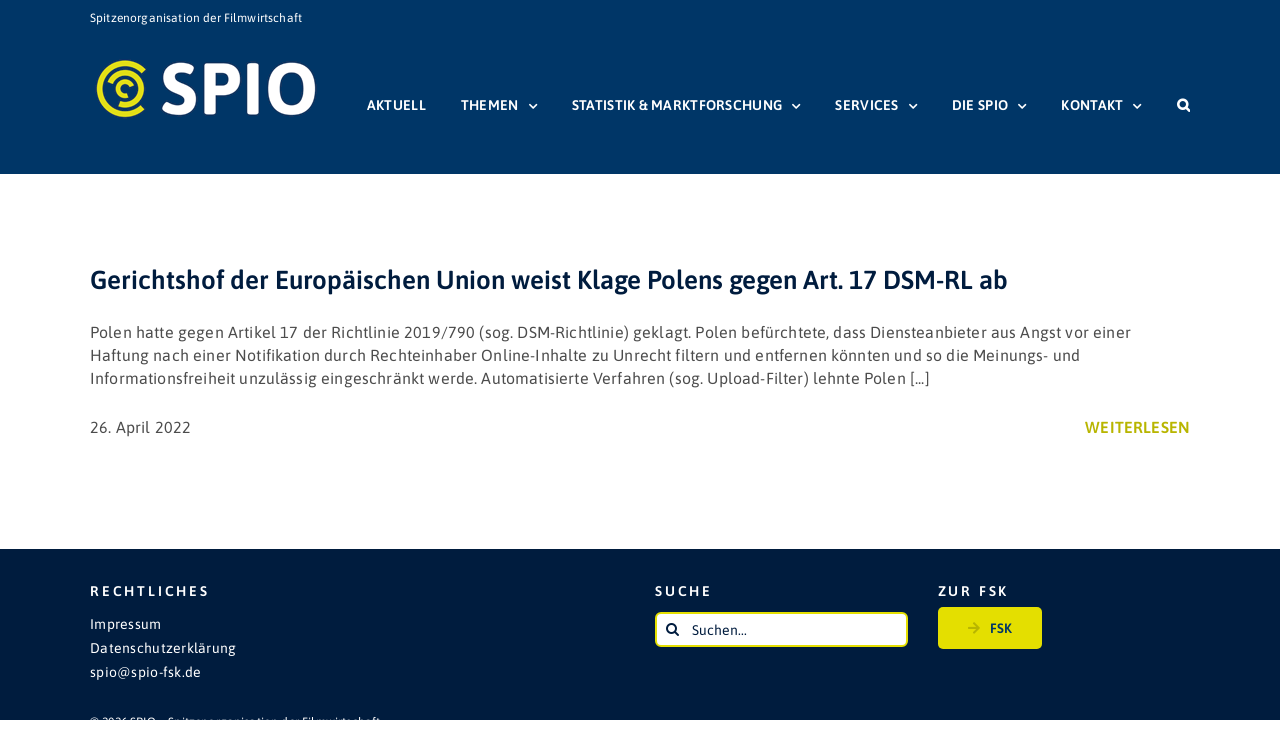

--- FILE ---
content_type: text/css
request_url: https://www.spio.de/wp-content/themes/fsk-spio/assets/css/style_fsk.min.css?ver=6.8.3
body_size: -151
content:
#foo{display:block}